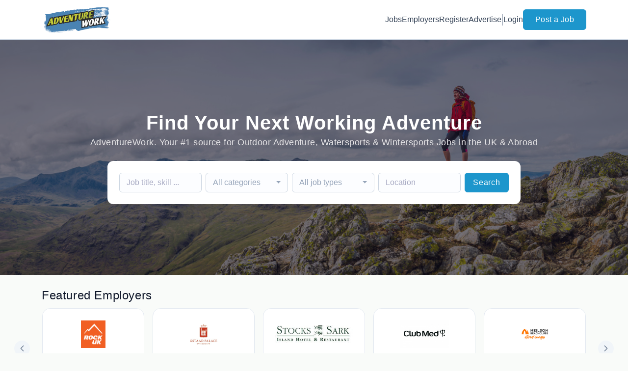

--- FILE ---
content_type: text/html; charset=utf-8
request_url: https://www.google.com/recaptcha/api2/anchor?ar=1&k=6Le7CdQoAAAAAKiYR9pPPytJ7deUomntdJvTs6FD&co=aHR0cHM6Ly93d3cuYWR2ZW50dXJld29yay5jbzo0NDM.&hl=en&v=N67nZn4AqZkNcbeMu4prBgzg&size=invisible&anchor-ms=20000&execute-ms=30000&cb=mwf61jcuyccb
body_size: 49455
content:
<!DOCTYPE HTML><html dir="ltr" lang="en"><head><meta http-equiv="Content-Type" content="text/html; charset=UTF-8">
<meta http-equiv="X-UA-Compatible" content="IE=edge">
<title>reCAPTCHA</title>
<style type="text/css">
/* cyrillic-ext */
@font-face {
  font-family: 'Roboto';
  font-style: normal;
  font-weight: 400;
  font-stretch: 100%;
  src: url(//fonts.gstatic.com/s/roboto/v48/KFO7CnqEu92Fr1ME7kSn66aGLdTylUAMa3GUBHMdazTgWw.woff2) format('woff2');
  unicode-range: U+0460-052F, U+1C80-1C8A, U+20B4, U+2DE0-2DFF, U+A640-A69F, U+FE2E-FE2F;
}
/* cyrillic */
@font-face {
  font-family: 'Roboto';
  font-style: normal;
  font-weight: 400;
  font-stretch: 100%;
  src: url(//fonts.gstatic.com/s/roboto/v48/KFO7CnqEu92Fr1ME7kSn66aGLdTylUAMa3iUBHMdazTgWw.woff2) format('woff2');
  unicode-range: U+0301, U+0400-045F, U+0490-0491, U+04B0-04B1, U+2116;
}
/* greek-ext */
@font-face {
  font-family: 'Roboto';
  font-style: normal;
  font-weight: 400;
  font-stretch: 100%;
  src: url(//fonts.gstatic.com/s/roboto/v48/KFO7CnqEu92Fr1ME7kSn66aGLdTylUAMa3CUBHMdazTgWw.woff2) format('woff2');
  unicode-range: U+1F00-1FFF;
}
/* greek */
@font-face {
  font-family: 'Roboto';
  font-style: normal;
  font-weight: 400;
  font-stretch: 100%;
  src: url(//fonts.gstatic.com/s/roboto/v48/KFO7CnqEu92Fr1ME7kSn66aGLdTylUAMa3-UBHMdazTgWw.woff2) format('woff2');
  unicode-range: U+0370-0377, U+037A-037F, U+0384-038A, U+038C, U+038E-03A1, U+03A3-03FF;
}
/* math */
@font-face {
  font-family: 'Roboto';
  font-style: normal;
  font-weight: 400;
  font-stretch: 100%;
  src: url(//fonts.gstatic.com/s/roboto/v48/KFO7CnqEu92Fr1ME7kSn66aGLdTylUAMawCUBHMdazTgWw.woff2) format('woff2');
  unicode-range: U+0302-0303, U+0305, U+0307-0308, U+0310, U+0312, U+0315, U+031A, U+0326-0327, U+032C, U+032F-0330, U+0332-0333, U+0338, U+033A, U+0346, U+034D, U+0391-03A1, U+03A3-03A9, U+03B1-03C9, U+03D1, U+03D5-03D6, U+03F0-03F1, U+03F4-03F5, U+2016-2017, U+2034-2038, U+203C, U+2040, U+2043, U+2047, U+2050, U+2057, U+205F, U+2070-2071, U+2074-208E, U+2090-209C, U+20D0-20DC, U+20E1, U+20E5-20EF, U+2100-2112, U+2114-2115, U+2117-2121, U+2123-214F, U+2190, U+2192, U+2194-21AE, U+21B0-21E5, U+21F1-21F2, U+21F4-2211, U+2213-2214, U+2216-22FF, U+2308-230B, U+2310, U+2319, U+231C-2321, U+2336-237A, U+237C, U+2395, U+239B-23B7, U+23D0, U+23DC-23E1, U+2474-2475, U+25AF, U+25B3, U+25B7, U+25BD, U+25C1, U+25CA, U+25CC, U+25FB, U+266D-266F, U+27C0-27FF, U+2900-2AFF, U+2B0E-2B11, U+2B30-2B4C, U+2BFE, U+3030, U+FF5B, U+FF5D, U+1D400-1D7FF, U+1EE00-1EEFF;
}
/* symbols */
@font-face {
  font-family: 'Roboto';
  font-style: normal;
  font-weight: 400;
  font-stretch: 100%;
  src: url(//fonts.gstatic.com/s/roboto/v48/KFO7CnqEu92Fr1ME7kSn66aGLdTylUAMaxKUBHMdazTgWw.woff2) format('woff2');
  unicode-range: U+0001-000C, U+000E-001F, U+007F-009F, U+20DD-20E0, U+20E2-20E4, U+2150-218F, U+2190, U+2192, U+2194-2199, U+21AF, U+21E6-21F0, U+21F3, U+2218-2219, U+2299, U+22C4-22C6, U+2300-243F, U+2440-244A, U+2460-24FF, U+25A0-27BF, U+2800-28FF, U+2921-2922, U+2981, U+29BF, U+29EB, U+2B00-2BFF, U+4DC0-4DFF, U+FFF9-FFFB, U+10140-1018E, U+10190-1019C, U+101A0, U+101D0-101FD, U+102E0-102FB, U+10E60-10E7E, U+1D2C0-1D2D3, U+1D2E0-1D37F, U+1F000-1F0FF, U+1F100-1F1AD, U+1F1E6-1F1FF, U+1F30D-1F30F, U+1F315, U+1F31C, U+1F31E, U+1F320-1F32C, U+1F336, U+1F378, U+1F37D, U+1F382, U+1F393-1F39F, U+1F3A7-1F3A8, U+1F3AC-1F3AF, U+1F3C2, U+1F3C4-1F3C6, U+1F3CA-1F3CE, U+1F3D4-1F3E0, U+1F3ED, U+1F3F1-1F3F3, U+1F3F5-1F3F7, U+1F408, U+1F415, U+1F41F, U+1F426, U+1F43F, U+1F441-1F442, U+1F444, U+1F446-1F449, U+1F44C-1F44E, U+1F453, U+1F46A, U+1F47D, U+1F4A3, U+1F4B0, U+1F4B3, U+1F4B9, U+1F4BB, U+1F4BF, U+1F4C8-1F4CB, U+1F4D6, U+1F4DA, U+1F4DF, U+1F4E3-1F4E6, U+1F4EA-1F4ED, U+1F4F7, U+1F4F9-1F4FB, U+1F4FD-1F4FE, U+1F503, U+1F507-1F50B, U+1F50D, U+1F512-1F513, U+1F53E-1F54A, U+1F54F-1F5FA, U+1F610, U+1F650-1F67F, U+1F687, U+1F68D, U+1F691, U+1F694, U+1F698, U+1F6AD, U+1F6B2, U+1F6B9-1F6BA, U+1F6BC, U+1F6C6-1F6CF, U+1F6D3-1F6D7, U+1F6E0-1F6EA, U+1F6F0-1F6F3, U+1F6F7-1F6FC, U+1F700-1F7FF, U+1F800-1F80B, U+1F810-1F847, U+1F850-1F859, U+1F860-1F887, U+1F890-1F8AD, U+1F8B0-1F8BB, U+1F8C0-1F8C1, U+1F900-1F90B, U+1F93B, U+1F946, U+1F984, U+1F996, U+1F9E9, U+1FA00-1FA6F, U+1FA70-1FA7C, U+1FA80-1FA89, U+1FA8F-1FAC6, U+1FACE-1FADC, U+1FADF-1FAE9, U+1FAF0-1FAF8, U+1FB00-1FBFF;
}
/* vietnamese */
@font-face {
  font-family: 'Roboto';
  font-style: normal;
  font-weight: 400;
  font-stretch: 100%;
  src: url(//fonts.gstatic.com/s/roboto/v48/KFO7CnqEu92Fr1ME7kSn66aGLdTylUAMa3OUBHMdazTgWw.woff2) format('woff2');
  unicode-range: U+0102-0103, U+0110-0111, U+0128-0129, U+0168-0169, U+01A0-01A1, U+01AF-01B0, U+0300-0301, U+0303-0304, U+0308-0309, U+0323, U+0329, U+1EA0-1EF9, U+20AB;
}
/* latin-ext */
@font-face {
  font-family: 'Roboto';
  font-style: normal;
  font-weight: 400;
  font-stretch: 100%;
  src: url(//fonts.gstatic.com/s/roboto/v48/KFO7CnqEu92Fr1ME7kSn66aGLdTylUAMa3KUBHMdazTgWw.woff2) format('woff2');
  unicode-range: U+0100-02BA, U+02BD-02C5, U+02C7-02CC, U+02CE-02D7, U+02DD-02FF, U+0304, U+0308, U+0329, U+1D00-1DBF, U+1E00-1E9F, U+1EF2-1EFF, U+2020, U+20A0-20AB, U+20AD-20C0, U+2113, U+2C60-2C7F, U+A720-A7FF;
}
/* latin */
@font-face {
  font-family: 'Roboto';
  font-style: normal;
  font-weight: 400;
  font-stretch: 100%;
  src: url(//fonts.gstatic.com/s/roboto/v48/KFO7CnqEu92Fr1ME7kSn66aGLdTylUAMa3yUBHMdazQ.woff2) format('woff2');
  unicode-range: U+0000-00FF, U+0131, U+0152-0153, U+02BB-02BC, U+02C6, U+02DA, U+02DC, U+0304, U+0308, U+0329, U+2000-206F, U+20AC, U+2122, U+2191, U+2193, U+2212, U+2215, U+FEFF, U+FFFD;
}
/* cyrillic-ext */
@font-face {
  font-family: 'Roboto';
  font-style: normal;
  font-weight: 500;
  font-stretch: 100%;
  src: url(//fonts.gstatic.com/s/roboto/v48/KFO7CnqEu92Fr1ME7kSn66aGLdTylUAMa3GUBHMdazTgWw.woff2) format('woff2');
  unicode-range: U+0460-052F, U+1C80-1C8A, U+20B4, U+2DE0-2DFF, U+A640-A69F, U+FE2E-FE2F;
}
/* cyrillic */
@font-face {
  font-family: 'Roboto';
  font-style: normal;
  font-weight: 500;
  font-stretch: 100%;
  src: url(//fonts.gstatic.com/s/roboto/v48/KFO7CnqEu92Fr1ME7kSn66aGLdTylUAMa3iUBHMdazTgWw.woff2) format('woff2');
  unicode-range: U+0301, U+0400-045F, U+0490-0491, U+04B0-04B1, U+2116;
}
/* greek-ext */
@font-face {
  font-family: 'Roboto';
  font-style: normal;
  font-weight: 500;
  font-stretch: 100%;
  src: url(//fonts.gstatic.com/s/roboto/v48/KFO7CnqEu92Fr1ME7kSn66aGLdTylUAMa3CUBHMdazTgWw.woff2) format('woff2');
  unicode-range: U+1F00-1FFF;
}
/* greek */
@font-face {
  font-family: 'Roboto';
  font-style: normal;
  font-weight: 500;
  font-stretch: 100%;
  src: url(//fonts.gstatic.com/s/roboto/v48/KFO7CnqEu92Fr1ME7kSn66aGLdTylUAMa3-UBHMdazTgWw.woff2) format('woff2');
  unicode-range: U+0370-0377, U+037A-037F, U+0384-038A, U+038C, U+038E-03A1, U+03A3-03FF;
}
/* math */
@font-face {
  font-family: 'Roboto';
  font-style: normal;
  font-weight: 500;
  font-stretch: 100%;
  src: url(//fonts.gstatic.com/s/roboto/v48/KFO7CnqEu92Fr1ME7kSn66aGLdTylUAMawCUBHMdazTgWw.woff2) format('woff2');
  unicode-range: U+0302-0303, U+0305, U+0307-0308, U+0310, U+0312, U+0315, U+031A, U+0326-0327, U+032C, U+032F-0330, U+0332-0333, U+0338, U+033A, U+0346, U+034D, U+0391-03A1, U+03A3-03A9, U+03B1-03C9, U+03D1, U+03D5-03D6, U+03F0-03F1, U+03F4-03F5, U+2016-2017, U+2034-2038, U+203C, U+2040, U+2043, U+2047, U+2050, U+2057, U+205F, U+2070-2071, U+2074-208E, U+2090-209C, U+20D0-20DC, U+20E1, U+20E5-20EF, U+2100-2112, U+2114-2115, U+2117-2121, U+2123-214F, U+2190, U+2192, U+2194-21AE, U+21B0-21E5, U+21F1-21F2, U+21F4-2211, U+2213-2214, U+2216-22FF, U+2308-230B, U+2310, U+2319, U+231C-2321, U+2336-237A, U+237C, U+2395, U+239B-23B7, U+23D0, U+23DC-23E1, U+2474-2475, U+25AF, U+25B3, U+25B7, U+25BD, U+25C1, U+25CA, U+25CC, U+25FB, U+266D-266F, U+27C0-27FF, U+2900-2AFF, U+2B0E-2B11, U+2B30-2B4C, U+2BFE, U+3030, U+FF5B, U+FF5D, U+1D400-1D7FF, U+1EE00-1EEFF;
}
/* symbols */
@font-face {
  font-family: 'Roboto';
  font-style: normal;
  font-weight: 500;
  font-stretch: 100%;
  src: url(//fonts.gstatic.com/s/roboto/v48/KFO7CnqEu92Fr1ME7kSn66aGLdTylUAMaxKUBHMdazTgWw.woff2) format('woff2');
  unicode-range: U+0001-000C, U+000E-001F, U+007F-009F, U+20DD-20E0, U+20E2-20E4, U+2150-218F, U+2190, U+2192, U+2194-2199, U+21AF, U+21E6-21F0, U+21F3, U+2218-2219, U+2299, U+22C4-22C6, U+2300-243F, U+2440-244A, U+2460-24FF, U+25A0-27BF, U+2800-28FF, U+2921-2922, U+2981, U+29BF, U+29EB, U+2B00-2BFF, U+4DC0-4DFF, U+FFF9-FFFB, U+10140-1018E, U+10190-1019C, U+101A0, U+101D0-101FD, U+102E0-102FB, U+10E60-10E7E, U+1D2C0-1D2D3, U+1D2E0-1D37F, U+1F000-1F0FF, U+1F100-1F1AD, U+1F1E6-1F1FF, U+1F30D-1F30F, U+1F315, U+1F31C, U+1F31E, U+1F320-1F32C, U+1F336, U+1F378, U+1F37D, U+1F382, U+1F393-1F39F, U+1F3A7-1F3A8, U+1F3AC-1F3AF, U+1F3C2, U+1F3C4-1F3C6, U+1F3CA-1F3CE, U+1F3D4-1F3E0, U+1F3ED, U+1F3F1-1F3F3, U+1F3F5-1F3F7, U+1F408, U+1F415, U+1F41F, U+1F426, U+1F43F, U+1F441-1F442, U+1F444, U+1F446-1F449, U+1F44C-1F44E, U+1F453, U+1F46A, U+1F47D, U+1F4A3, U+1F4B0, U+1F4B3, U+1F4B9, U+1F4BB, U+1F4BF, U+1F4C8-1F4CB, U+1F4D6, U+1F4DA, U+1F4DF, U+1F4E3-1F4E6, U+1F4EA-1F4ED, U+1F4F7, U+1F4F9-1F4FB, U+1F4FD-1F4FE, U+1F503, U+1F507-1F50B, U+1F50D, U+1F512-1F513, U+1F53E-1F54A, U+1F54F-1F5FA, U+1F610, U+1F650-1F67F, U+1F687, U+1F68D, U+1F691, U+1F694, U+1F698, U+1F6AD, U+1F6B2, U+1F6B9-1F6BA, U+1F6BC, U+1F6C6-1F6CF, U+1F6D3-1F6D7, U+1F6E0-1F6EA, U+1F6F0-1F6F3, U+1F6F7-1F6FC, U+1F700-1F7FF, U+1F800-1F80B, U+1F810-1F847, U+1F850-1F859, U+1F860-1F887, U+1F890-1F8AD, U+1F8B0-1F8BB, U+1F8C0-1F8C1, U+1F900-1F90B, U+1F93B, U+1F946, U+1F984, U+1F996, U+1F9E9, U+1FA00-1FA6F, U+1FA70-1FA7C, U+1FA80-1FA89, U+1FA8F-1FAC6, U+1FACE-1FADC, U+1FADF-1FAE9, U+1FAF0-1FAF8, U+1FB00-1FBFF;
}
/* vietnamese */
@font-face {
  font-family: 'Roboto';
  font-style: normal;
  font-weight: 500;
  font-stretch: 100%;
  src: url(//fonts.gstatic.com/s/roboto/v48/KFO7CnqEu92Fr1ME7kSn66aGLdTylUAMa3OUBHMdazTgWw.woff2) format('woff2');
  unicode-range: U+0102-0103, U+0110-0111, U+0128-0129, U+0168-0169, U+01A0-01A1, U+01AF-01B0, U+0300-0301, U+0303-0304, U+0308-0309, U+0323, U+0329, U+1EA0-1EF9, U+20AB;
}
/* latin-ext */
@font-face {
  font-family: 'Roboto';
  font-style: normal;
  font-weight: 500;
  font-stretch: 100%;
  src: url(//fonts.gstatic.com/s/roboto/v48/KFO7CnqEu92Fr1ME7kSn66aGLdTylUAMa3KUBHMdazTgWw.woff2) format('woff2');
  unicode-range: U+0100-02BA, U+02BD-02C5, U+02C7-02CC, U+02CE-02D7, U+02DD-02FF, U+0304, U+0308, U+0329, U+1D00-1DBF, U+1E00-1E9F, U+1EF2-1EFF, U+2020, U+20A0-20AB, U+20AD-20C0, U+2113, U+2C60-2C7F, U+A720-A7FF;
}
/* latin */
@font-face {
  font-family: 'Roboto';
  font-style: normal;
  font-weight: 500;
  font-stretch: 100%;
  src: url(//fonts.gstatic.com/s/roboto/v48/KFO7CnqEu92Fr1ME7kSn66aGLdTylUAMa3yUBHMdazQ.woff2) format('woff2');
  unicode-range: U+0000-00FF, U+0131, U+0152-0153, U+02BB-02BC, U+02C6, U+02DA, U+02DC, U+0304, U+0308, U+0329, U+2000-206F, U+20AC, U+2122, U+2191, U+2193, U+2212, U+2215, U+FEFF, U+FFFD;
}
/* cyrillic-ext */
@font-face {
  font-family: 'Roboto';
  font-style: normal;
  font-weight: 900;
  font-stretch: 100%;
  src: url(//fonts.gstatic.com/s/roboto/v48/KFO7CnqEu92Fr1ME7kSn66aGLdTylUAMa3GUBHMdazTgWw.woff2) format('woff2');
  unicode-range: U+0460-052F, U+1C80-1C8A, U+20B4, U+2DE0-2DFF, U+A640-A69F, U+FE2E-FE2F;
}
/* cyrillic */
@font-face {
  font-family: 'Roboto';
  font-style: normal;
  font-weight: 900;
  font-stretch: 100%;
  src: url(//fonts.gstatic.com/s/roboto/v48/KFO7CnqEu92Fr1ME7kSn66aGLdTylUAMa3iUBHMdazTgWw.woff2) format('woff2');
  unicode-range: U+0301, U+0400-045F, U+0490-0491, U+04B0-04B1, U+2116;
}
/* greek-ext */
@font-face {
  font-family: 'Roboto';
  font-style: normal;
  font-weight: 900;
  font-stretch: 100%;
  src: url(//fonts.gstatic.com/s/roboto/v48/KFO7CnqEu92Fr1ME7kSn66aGLdTylUAMa3CUBHMdazTgWw.woff2) format('woff2');
  unicode-range: U+1F00-1FFF;
}
/* greek */
@font-face {
  font-family: 'Roboto';
  font-style: normal;
  font-weight: 900;
  font-stretch: 100%;
  src: url(//fonts.gstatic.com/s/roboto/v48/KFO7CnqEu92Fr1ME7kSn66aGLdTylUAMa3-UBHMdazTgWw.woff2) format('woff2');
  unicode-range: U+0370-0377, U+037A-037F, U+0384-038A, U+038C, U+038E-03A1, U+03A3-03FF;
}
/* math */
@font-face {
  font-family: 'Roboto';
  font-style: normal;
  font-weight: 900;
  font-stretch: 100%;
  src: url(//fonts.gstatic.com/s/roboto/v48/KFO7CnqEu92Fr1ME7kSn66aGLdTylUAMawCUBHMdazTgWw.woff2) format('woff2');
  unicode-range: U+0302-0303, U+0305, U+0307-0308, U+0310, U+0312, U+0315, U+031A, U+0326-0327, U+032C, U+032F-0330, U+0332-0333, U+0338, U+033A, U+0346, U+034D, U+0391-03A1, U+03A3-03A9, U+03B1-03C9, U+03D1, U+03D5-03D6, U+03F0-03F1, U+03F4-03F5, U+2016-2017, U+2034-2038, U+203C, U+2040, U+2043, U+2047, U+2050, U+2057, U+205F, U+2070-2071, U+2074-208E, U+2090-209C, U+20D0-20DC, U+20E1, U+20E5-20EF, U+2100-2112, U+2114-2115, U+2117-2121, U+2123-214F, U+2190, U+2192, U+2194-21AE, U+21B0-21E5, U+21F1-21F2, U+21F4-2211, U+2213-2214, U+2216-22FF, U+2308-230B, U+2310, U+2319, U+231C-2321, U+2336-237A, U+237C, U+2395, U+239B-23B7, U+23D0, U+23DC-23E1, U+2474-2475, U+25AF, U+25B3, U+25B7, U+25BD, U+25C1, U+25CA, U+25CC, U+25FB, U+266D-266F, U+27C0-27FF, U+2900-2AFF, U+2B0E-2B11, U+2B30-2B4C, U+2BFE, U+3030, U+FF5B, U+FF5D, U+1D400-1D7FF, U+1EE00-1EEFF;
}
/* symbols */
@font-face {
  font-family: 'Roboto';
  font-style: normal;
  font-weight: 900;
  font-stretch: 100%;
  src: url(//fonts.gstatic.com/s/roboto/v48/KFO7CnqEu92Fr1ME7kSn66aGLdTylUAMaxKUBHMdazTgWw.woff2) format('woff2');
  unicode-range: U+0001-000C, U+000E-001F, U+007F-009F, U+20DD-20E0, U+20E2-20E4, U+2150-218F, U+2190, U+2192, U+2194-2199, U+21AF, U+21E6-21F0, U+21F3, U+2218-2219, U+2299, U+22C4-22C6, U+2300-243F, U+2440-244A, U+2460-24FF, U+25A0-27BF, U+2800-28FF, U+2921-2922, U+2981, U+29BF, U+29EB, U+2B00-2BFF, U+4DC0-4DFF, U+FFF9-FFFB, U+10140-1018E, U+10190-1019C, U+101A0, U+101D0-101FD, U+102E0-102FB, U+10E60-10E7E, U+1D2C0-1D2D3, U+1D2E0-1D37F, U+1F000-1F0FF, U+1F100-1F1AD, U+1F1E6-1F1FF, U+1F30D-1F30F, U+1F315, U+1F31C, U+1F31E, U+1F320-1F32C, U+1F336, U+1F378, U+1F37D, U+1F382, U+1F393-1F39F, U+1F3A7-1F3A8, U+1F3AC-1F3AF, U+1F3C2, U+1F3C4-1F3C6, U+1F3CA-1F3CE, U+1F3D4-1F3E0, U+1F3ED, U+1F3F1-1F3F3, U+1F3F5-1F3F7, U+1F408, U+1F415, U+1F41F, U+1F426, U+1F43F, U+1F441-1F442, U+1F444, U+1F446-1F449, U+1F44C-1F44E, U+1F453, U+1F46A, U+1F47D, U+1F4A3, U+1F4B0, U+1F4B3, U+1F4B9, U+1F4BB, U+1F4BF, U+1F4C8-1F4CB, U+1F4D6, U+1F4DA, U+1F4DF, U+1F4E3-1F4E6, U+1F4EA-1F4ED, U+1F4F7, U+1F4F9-1F4FB, U+1F4FD-1F4FE, U+1F503, U+1F507-1F50B, U+1F50D, U+1F512-1F513, U+1F53E-1F54A, U+1F54F-1F5FA, U+1F610, U+1F650-1F67F, U+1F687, U+1F68D, U+1F691, U+1F694, U+1F698, U+1F6AD, U+1F6B2, U+1F6B9-1F6BA, U+1F6BC, U+1F6C6-1F6CF, U+1F6D3-1F6D7, U+1F6E0-1F6EA, U+1F6F0-1F6F3, U+1F6F7-1F6FC, U+1F700-1F7FF, U+1F800-1F80B, U+1F810-1F847, U+1F850-1F859, U+1F860-1F887, U+1F890-1F8AD, U+1F8B0-1F8BB, U+1F8C0-1F8C1, U+1F900-1F90B, U+1F93B, U+1F946, U+1F984, U+1F996, U+1F9E9, U+1FA00-1FA6F, U+1FA70-1FA7C, U+1FA80-1FA89, U+1FA8F-1FAC6, U+1FACE-1FADC, U+1FADF-1FAE9, U+1FAF0-1FAF8, U+1FB00-1FBFF;
}
/* vietnamese */
@font-face {
  font-family: 'Roboto';
  font-style: normal;
  font-weight: 900;
  font-stretch: 100%;
  src: url(//fonts.gstatic.com/s/roboto/v48/KFO7CnqEu92Fr1ME7kSn66aGLdTylUAMa3OUBHMdazTgWw.woff2) format('woff2');
  unicode-range: U+0102-0103, U+0110-0111, U+0128-0129, U+0168-0169, U+01A0-01A1, U+01AF-01B0, U+0300-0301, U+0303-0304, U+0308-0309, U+0323, U+0329, U+1EA0-1EF9, U+20AB;
}
/* latin-ext */
@font-face {
  font-family: 'Roboto';
  font-style: normal;
  font-weight: 900;
  font-stretch: 100%;
  src: url(//fonts.gstatic.com/s/roboto/v48/KFO7CnqEu92Fr1ME7kSn66aGLdTylUAMa3KUBHMdazTgWw.woff2) format('woff2');
  unicode-range: U+0100-02BA, U+02BD-02C5, U+02C7-02CC, U+02CE-02D7, U+02DD-02FF, U+0304, U+0308, U+0329, U+1D00-1DBF, U+1E00-1E9F, U+1EF2-1EFF, U+2020, U+20A0-20AB, U+20AD-20C0, U+2113, U+2C60-2C7F, U+A720-A7FF;
}
/* latin */
@font-face {
  font-family: 'Roboto';
  font-style: normal;
  font-weight: 900;
  font-stretch: 100%;
  src: url(//fonts.gstatic.com/s/roboto/v48/KFO7CnqEu92Fr1ME7kSn66aGLdTylUAMa3yUBHMdazQ.woff2) format('woff2');
  unicode-range: U+0000-00FF, U+0131, U+0152-0153, U+02BB-02BC, U+02C6, U+02DA, U+02DC, U+0304, U+0308, U+0329, U+2000-206F, U+20AC, U+2122, U+2191, U+2193, U+2212, U+2215, U+FEFF, U+FFFD;
}

</style>
<link rel="stylesheet" type="text/css" href="https://www.gstatic.com/recaptcha/releases/N67nZn4AqZkNcbeMu4prBgzg/styles__ltr.css">
<script nonce="x2pl2RC2k-UDIaCuiLD8Nw" type="text/javascript">window['__recaptcha_api'] = 'https://www.google.com/recaptcha/api2/';</script>
<script type="text/javascript" src="https://www.gstatic.com/recaptcha/releases/N67nZn4AqZkNcbeMu4prBgzg/recaptcha__en.js" nonce="x2pl2RC2k-UDIaCuiLD8Nw">
      
    </script></head>
<body><div id="rc-anchor-alert" class="rc-anchor-alert"></div>
<input type="hidden" id="recaptcha-token" value="[base64]">
<script type="text/javascript" nonce="x2pl2RC2k-UDIaCuiLD8Nw">
      recaptcha.anchor.Main.init("[\x22ainput\x22,[\x22bgdata\x22,\x22\x22,\[base64]/[base64]/MjU1Ong/[base64]/[base64]/[base64]/[base64]/[base64]/[base64]/[base64]/[base64]/[base64]/[base64]/[base64]/[base64]/[base64]/[base64]/[base64]\\u003d\x22,\[base64]\x22,\[base64]/wpfCkB7DmjwdeMKxQ09IciUQDcK6ZUddLsOFIMOjcFzDj8O1aWHDmMKCwoRNdW/Ch8K8wrjDpU/Dt23Dg0xOw7fChcKqMsOKfMKIYU3DjsORfsOHwqvCpgrCqQBUwqLCvsKaw5XChWPDowfDhsOQJcKcBUJ8N8KPw4XDosKOwoU5w6XDscOidsOlw4pwwow6Wz/DhcKnw7whXyV9woJSCCLCqy7CgRfChBlvw6oNXsKMwpnDohpAwrF0OV3DhTrCl8KHJ1Fzw4Q3VMKhwowORMKRw78SB13CnUrDvBB3wqfDqMKow6Eiw4d9GD/DrMOTw7rDiRM4wq/CkD/DkcOXIGdSw79PMsOAw5RzFMOCVcKBRsKvworCucK5wr0yLsKQw7sUIwXCmy8dJHvDhi1Va8KMHsOyNhE1w4hXwrbDlMOBS8OTw6jDjcOEacO/[base64]/DjMKrwqRdIHzDg35cw41Uw4LDgmEBw6ICQVVOV2nClyAyL8KTJMKcw5JqQ8Ovw7/[base64]/DiMOcwrkIw4YhecKGCWTCq8KOOsOVwo3DpzUewp/DrsKvHykSVsO/JGgsTsOda2DDmcKNw5XDjE9QOx86w5rCjsOKw6Bwwr3Dj37CsSZSw7fDuSJmwo0lcxMqaG/Co8KQw5vChMKYw4cbRwfCuCN9wrlNAMKnRcKBwpzCqBoFSjLCv3HDtycJw4Uzw6PCshxORFNpZMKhw7x6w6JAwrcYw6DDtRXCmAjDgsKHwrnDng8JUMK/wqnDjBl+ZMOOw7vDrsKqw6vDt3/ClWViesOdFMKROcKDw7HDgMKBEjROwpbCp8ONW14KGcKRFhvDunsiw54CQWlDXsOUQl3DplLCl8ONJsO+RFfCjVEtLcKESsK4w6TChkZHVMOkwqfChsKnw5TDuz13w5JZHMOJwowRHkjDlSt/IT1bw4oEwqEaZMOcJGV5dMKcS2bDpHoeYsO+w5Mkw4TCgcOTYMK0wr/DusKiwp0QNxvDp8KUwoXCpWHCkCshwqgMw4FUw5bDpVjCjsOBPsKbw6IvJMKvZMK3w7J6I8Okw4Ztw4vDuMK/[base64]/CvC7Dj8OhDDE4w4/[base64]/[base64]/XTXDo2vCnnJsw4IDf8KvQcOhw5LCs8KULWDDlsOjwrXDpsKSw5dUw79zUcK5wr/CssKmw6zDnWHCksKFCCJ7Y2LDtMObwpAaWzQuwq/[base64]/w5x0L8K9w6jDiMKHw75uOCDCoMKxXS8RWS/DnMOpw63CpMKZaHMBQMOgGsONwrAhwo0zb1fDlcOBwoMGwqjCrW/DlUnDk8KHEcKASwViGMKFwr4mwqnDuDjCiMOYbsOwBErDssO4JcKKwo4nUhU9Al5xQcONeSPCnMOiQ8OMw4rDm8OBPMOcw7ZEwonDnsK8w5Zqw5IpYMO+Kg0mw6ROT8Olw7Rrwr4UwrrDo8KswpXCiAbChcO/[base64]/NsKUQcOOJ8OacsOAw4wPBUh3JgzCu8ObTg/[base64]/DkcKowq7CrUXDuyBxw4TCucK2DMOdwrfCkMOTw5BYwqx1KMOaO8KTPMOSwp3CusKtw73DpHHCpjPDkcOMT8K8w6nCu8KLSMOCwoclQA/CoBvDnXBMwrfCpzN/wpXDpMOQcMOTZMOvNSTDjWHCtcOgGsOmwr5/w47Dt8KSwonDqwwHFMOTBXHCgHTCskXChHfDgSwMwoEmM8K+w7zDh8KewqRpIm/ChUkWH1TClsO4W8K0JT56w5NRbsOBdMOOwrTCtcO3C1DDs8KgwojDgQ9hwrrCucOTE8OHcMOBHiPCj8O5RsO1SiAPw487wqzCuMObIcOhCcOYw4XChwfCgRUqwqTDngTDnyNgw5DCiCYKwrx6UWE7w54tw7hbKl/DnBvCmsKew6rCnEfDpcKjccOFCE5JPMKsPcKawpbDoXvDgcOwYsK3FzDCosOmw57DtsKGHxXCl8OneMKzwoRDwq/Dh8OywrjCp8OiRCXDmWrCtsKLw7Q9wqDCmMK0Fh4gIlAZwpvCjU9aKQjCinVwwpbCq8KQw6gALcO1w61Fwph/wpwdUSbCs8K4wpNrdMKIw5EvaMKbwppHwq/Cjj5MK8KcwoHCosODw4NEwpvCsBrCimIOFDIiX0XDg8KAw49EAG4/w7fDnMK2w4PCvGnCqcORXWEdw6fDmm0BMMK1wovDl8OuWcOaJ8OvwqjDuE9fM2vDpQvDrsOewp7DkAbCicO1ZGbDj8KQw7V5BCjDjDTCtA/[base64]/FXHDqUvCocKJbcKQRMOXYsKywqnClAzDknDCvsKMwrpUw6p/[base64]/wqzDlMKhcWzClx8aR8OjQXDDhcKlVMO1wocnGFTDu8K7Vk3Ct8KKNFonW8OHFsOGMMK3w4/CusOtw41oOsOgD8OLw5olD0nDm8KuWnDCmD5Awpcww454S1/[base64]/CpzpEFncowoMcZkvDnXBCw7LCicKjwp8Kwp7Dl8OAwrTCqcKdF3fDm0LCsDrDrMKHw5RCUMKaeMK5woMjIh/[base64]/CoTo9VDjDqcOKwoA1wqZ6NcK0w7HCicKdwrDDh8OYwrDCu8KFBsOcw5HCsXnCrMKvwp82fMKOB1hswq7CtsO2w5vCmCTDrmBdw7fDugwTw6AewrnCrsO4NVLChcO7w50JwqnDnmtaRgjDizDDrMKXw7/DuMKjPMKNwqddHsO8wrHCicO2ekjClXXCv3wIwrjDnQLDp8KYBDUfAk7CjsOAZMKMfRrCvj7CqMOzwrMtwqfCiy/DlGhvw43DqmnCs2nDpsKQY8KrwpfChgQNCG3DoDY9XsOUWsKOCEEOHzrDt3dGM0HCqyl9wqdWwrXDtMOsYcOFw4PCncKCwpnDoWFeIsO1QE/Ds10Yw5TCgcOjQCcEe8KiwqM9w6obNyHDmMKTdMKjTEbCr2nDlsKgw7JxGXchUHFLw4FZw7srwrnDv8OYw7DCmC3DrF1bScOdw44KEkXCmcOswrEULBpEwrkuS8KgcVXCvgQtw7/DvQ7CvkwNdHMLHz3Dsik2wpPDs8OLeDpWA8Kzwppkb8K+w4/Dt0A8F2xBdcODccKKwozDgMOIw5Qkw57DqjPDi8Kkwr8Iw5VBw4wCcm/Dt1h2w4bCqzPDuMKJTMKjwo44wpDCgMKCZsOjacKFwoFiJFDCsgF1KsKfeMOiNcKvwpgRJEbCvcO9ccKYwoTDv8O1wrhwADF4wprCscKjDMKywpANPwXDplnCg8KCVsOvBmE5w57DpMKqw7glRcOFw4NzEsOuw5FjAsKiwpZfc8OCfnA/w65Mwp7DgMORwrLCnsK+CsOCwovCqQx+w6PDkSnCv8KqccOsNMOtwolGE8KEWsOXw6gQc8Kzw47Ds8KGGEwaw5IjFMO2wp8aw4tEwqLCjBbDgGPDusKZwoHCucOUwrbCphLDicOKwqzCi8K0cMOAfTUnLEQ0FlDDgAc/wrrCjSHCv8KWJVJQdsOdDVfDvwnDin7CscKAa8KMTzLCscOsISHDncO/[base64]/DnBZkHVYNw7vDpcKfcg3CqMKGwqDDrzDDoifDrVXCkmE8w5jCncOJw5HDjzc8MkFpwqJ3YMKTwpgMw63DuDbCkyjDoFBMcS/CosKow5HDv8OvTTXDmX3Dh1bDpi3Co8OsY8KnLMORw5FXLcKgw559N8KRwrM3L8OPw7NxWFJ8K0bCvcO/FTzCuyTDqXHDkgvCo0xvEMKiXCYrwp/Dj8Kgw4dBwrdyGsKnASDDuC7CksKlw7d2ZkbDksOZw65lYsODwrrDlcK5aMOrwojCvAYrwrbDikU5DMKvwpLDncO+LMKJFMO/[base64]/[base64]/[base64]/[base64]/DiX7ClMKQwq1Rw4kFe8OYAzU9wp7DrjvCm1/[base64]/DrMOHwpsOa8KGw6XDm0DDsgc4wp5wwqh7c8KmWcKiACHDpHZZbsOywrfDlsKAw6PDpMOaw57DgTHCjF/CgMKiwqzCvsK6w6zDmwrCgsKdCcKrOGLCk8OWwrbDssOLw5vCksOdw6MBScOPwodDXlUgwroqw7tdUcKkwpDDv0bDn8Knw4DCisOVCm9bwo4Ywo/Cg8KtwqNuTcK+E3zDksObwr/CjMOvwofClT/[base64]/Dry/Dmj7DjTlbw4fDiD4WGcOMDWHDlSXDj8KEwoUIUQ16w7M9HcOLbMK/D0oxFSjDhifCucKHBMOCH8OWXVDCuMK2fsKASU7CiA3Dg8KXKMO3wozDryJWaRszwq/DrcKPw6DDk8Oiw5XCt8KDZwVUw6rDr37DlsO0wrsvUXfCg8OiZhhPwrfDlMKCw4AVw5/CrwIlw4gHwrpqaAPDmQcCw7rDhcO5C8K5w4pAZwtmGwrDgcODEE/CicO7NX5mwpDCqFNzw43DtcOoVsOkw5/CqMOEY2YvLsOfwr8wesOQaV8+HMOMw6HClcO8w6vCssKEMMKdwpwjRsKXwrnCrz7DrcOVW3LDoigfwoBcwpXCrsOOw7l7X0PDkcOBAgJwLCFewr/DgQlHw5vCtsODfsOBDn5Zw4oWFcKVw6/CicKswpfCg8OgSXB1HnxDHSQrw7zDsQRKYsOXw4Mawp9aZ8KGDMKzZ8KCwqXDlsO5IsOfwrPDoMKew4IdwpQfw4BuFMKLZzJ0w7zDoMOowqjCg8OgwrvDo3/[base64]/[base64]/[base64]/Dh8OfUsOzM8OTAcK+wo4MEWJcC1TCixvCrU9SwpjDnkhgfMKswqXDosKEwqdFwoZCwr/DqcKXwprCm8OoMsKSw7HDl8OVwrMlTTXClcKLw4LCoMOfIlDDtsOaw4bCgsKSfgbDo0N/w7RNAsO/wonDnyoYw618S8K/d2YlH3FIw5LDsnoBNcOVUMKhLkEUc14WLcOsw7HDn8K0dcKqeidvDiLCkghOL27CtcOMw5LCv0bDqVfDjMO4woLCtB7CnBTCgcOdNcK5Y8Klw53Ct8K5YsKqUsKDw77CgQjDnF/[base64]/CkMKewqNUwphHDsOGw5nCrsKCGsO1CMKuwo7CpcKkw693w5bCkMODw796ZsKeS8OUB8Ojw7bCqm7CkcKMKg/DtH/Cs00dwqjCjsKvScObwpAmwooeJ1Y6wrwwJ8K4w5Q4FWsnwp8VwqXDr0LCjsOVNmoZw7/[base64]/w5HDvAXCr8Kgw7VswrbDtBHDlsOpecOOJsOOKVd/c2cNw482cE/[base64]/CszQXwoTCqcKOwqRswqp1CwfDgcKVwrMON14lIMKNwpvDk8KoJsOmAMKZwoc/csO/w6DDtcKiDCUqw6rChA0QaCl+w43Cp8OnKsKweSvCgnpcwqJxK1XCqsO8w5BQXj5fEsONwpUOYcKULcKew4JJw6BeeRvCqFNwwq7CgMKbF1gKw5Y6wp8wbcKZw5/DjXbCmMOQecK5wqHDsx4pcj/DjMK1w6nCt0rCiFo0w5MWM2/Cs8KcwrUSGsKtcMKxDgRVw6/DswdPw5xdISrDn8OeW0tRwrVXw7bCtsOZw4wzw6rCrcOFFMK5w4YOXD9yFxhaRcO1BsOEwps2wq4Cw4xuaMOHYi0xATgZw77DgjbDvMOrOQwDCloUw5rChRpqT3tiMkrDrFDCuQ0tS34NwrTDq1TCunZjKmVOeAUzPsK/w7JsZC/Ch8OzwrQTwoBTBMOhLMKFLzESKsOdwoRYwrNQw6PCrcOIYMKQF3zDgMOGK8K7wqfCtjtXw4HDgE3CvwTCsMOvw6vDsMKXwoA5w7YCNhY+woNlJwNnwonCo8OPdsK5w4bCncKDw4EKCcKoOx5lw4xrC8Kiw6MAw6tBQMKVw7dHw7o+woXCm8OIBhjCmB/CiMORwrzCuHd5CMO2w7XDrjQ/S2/Dh0c4w4IFEMOWw4lNcGHDrsOkcC83w6VYQsOMwpLDrcKzHcKWbMKMw6LDmMKCcApzwpo3TMKpdMO5woTDm2jCt8OMw4TClDQUVcO8CgrDvT0Xw75JLlp7wo7CiARuw4rCpsOdw64zb8K/wqTCnMOmG8OFw4XDjMOYwrfCswLCtGVqa0nDrMKHDEVww6HDjsKXwrRBwrjDmsORwqLDl0lMD3oQwr4KwqXCgwcEw7Uww5Uow63DjsOzf8K3c8OhwonDrsKZwofCgSJiw67CvcOAVxkibcKEOjLDmjnCkxXCgMKEDcKow7/Dp8KhS3PCpcO6w4cBBMONw5XDlHHCnMKRGDLDvlLClArDlG7DlsOAw69zw43CrzPClXciwqkcw5hwdsObRsOLwq1Cwq5fw6zCoUPDgjIOw6XDk3rCjGzDth06wrLDicKOw7IAXS/[base64]/KsKDwqxawqrCtsKUT8OiSgBzwqo+QMOVwq/[base64]/wqVTw68WKcKrKsODNFPDt8KjM1Y+eMKjw5cnw6/[base64]/Du8OMw6rCvsOGw41ow5FyX2vDu0fChBvDghHDvy3ClcORH8KWC8OIw4fCtX9rV0TCp8KJwptSw4cGdwPCrEEPHz4Qw4lpH0BDw64xwr/DlcObwqMFUsKIwqVYPX9fZ2fDtcKCLsKSXcOjRAVIwqBHC8KAQXpawqkXw5IUw6XDocOYwr8aYwDDgsKgw6nDkCV0TkwYTcKXJWvDkMKvwpt7VsKYe109GsOiFsOuwr8/[base64]/DrsOcwpfClsKPwpFIwr5hWVd3C3/CsAHCuyTDoHnCj8KjQMOTTcOeJlfDj8OXWTnCmX5lDwDDpsKUYMKrwpMRKg4RDMOAMMKsw7E/CcKUw7PDmhU2BAHDr0JzwpRPwpzCs1zCtSYVw4Eywp/Cl3TDrsK5QcK4w73CqhBUw6zDqW5eMsO/THFlw5FWw4JVwoMEwqI0csOVO8KMCcOQc8O8A8KAw6vDuBDDoFfCksOZw53DpsKPQmPDih4gw4nCjMOLwoTCjsKLCyBzwqVfwrjDi2QlKcOtw63CpDIXwrx8w6gES8OlwoPDjmEQUmlNM8KaCcO/wrdpHMOwBW7DqsKnZcOKFcOQw6oERMK7SMKVw6hxTDTCpS/Dsh1Gw68/BW7DoMOkScKGw5tqdMKwT8OlPVzCjcOncsKlw4XCgsKLGEllwrt3wpXCrGJCwrHCpEFIwp/CnsKhWX5rJSYFTMOzSGTCiT5CXQ9sJRHDuxDCn8OkN24+w6NKGsOAI8KXAsOQwo1qwo/Dv19DHjnCuhZTfjpGw59WbS7CmsOdLn/DrWJJwpECCC0Pw4XDsMONw4TClMOfw5Jww6bCpgVBwqvDnMKjwrDCjMOxHlJqIMOOGjnCocK3PsOaawbCiB1uw6LCscKMw73DicKXw4oufcOGfjDDqsOqw6oww6vDtzDDt8OgRcOPB8OvW8KSc258w7BkI8OpI2nDlMOqWTzCuD/DjTw2GMOVw5gWwrVrwq1uw5F8wrlkw7ZODnF7w5x/w4ESZ2DDq8OZFMKIRMKuB8KndsOGS2DDsAosw7JPIhLCh8OjdSBRY8OxUjbCksKJNsOuwqbCvcKjVhbClsK5BC/DnsO8w6bCv8K1wo0oZsODwrNpJFjCgTbDsBrClMOlG8KaGcOrR1NhwoXDnihjwq3CtXNVZsKWwpE5Olx3woDDuMOeXsK/FzVXalfDtsOrw7N5wpjCn03Ct0DDhTbDqU8tw77DpsO7wqpxG8OPwrzCnsK0w4BvW8K0wqrDvMKfbMOKOMOow7FnR3gdwrDDo37DuMOURcO3w6AFwox7PsO0LcOiwoYtwp8IZxLCuwY0wpLDjSRQw4FbYC3CmsOOw7zCql/DtTwvaMK9DjLDvsKdwoLCtsOgw57Ct2MOFcKMwq4RaAXCs8OGwrQXES1yw5/DisKHScO9w6d/Nw7DqMKUw7oiw6pHFcKxw6vDocOawpzDqcOOSEbDk2J0FVXDgWtSdDUcIsO9w6o8QcO0SMKAecKUw4YGUcKAwq4oLcKVcMKETwIiw5DCisOrbcO5YyQeXcOlQsO1woTCjSYKVwBjw4FEwqrDlsKTw6EcJsOaMMOYw6oPw77CnsKMwplhSMO2f8ObCVfCosKuw7o/w7BzBGFfesKxwowRw7AOwrknWcKhw4oowp5jG8O0IMOPw4Mjwr7CpFPCpsKQw5/DhMK9DQoTXMOfTBPCmcKawqFlwrnCpcOhNMKbwo7CqMOjwps6AMKlwpc/[base64]/DvcKFwqdSw7jCp8OMwrbCvcOjUwQqTSXDqcKXMcK3dAzDhgUzNnvCjytUw5jCr2vChcKVwoQHwodGXWh5IMKtw5gRXGt2wo/DuwMbw7fCnsOfeCAuwoElw7jDq8OmQsOjw6zDj3IJw5zDhcOiDGzDkcOow6vCumkDDn5Pw7QvJsKTUhvCmCfDg8KhNMKMJsOiwrzDkD7CvcOicsKLwqDDhcK/CsOzw4h2w5LCkiNnXsKXwrd1DiDCkV3Dr8K7w7fDhMKgw7w0wqXCgwU9YcOEwq4Kwq9rwqgrw73Cg8KTA8KywrfDkcK8b0Q+aS7DnVIUEcOXwqZSR00IIl3DgAbDo8OMw5ksNcK8w6sRZsK7w5fDjcKdaMKPwrZqw5trwrfCqxDCmSvDlcKpBMK9e8Kzwo/DuWNtVnk7woDCp8OdUsKOwokCM8KhYAjCgMKww6vCozLCn8KAw6PCj8OMMsOWWBxzYcKXFi8vw5RZw5nDk0txwqRTwrA/XAfCqcOyw6BLOcK0wr/[base64]/ahUUD8OEwqdBwpLDi2XCvMOUwqV5VcKpfsKjLcK9wqHDocOIUGUNw686w6tcwqvCklrDgcKOEMOrwrjDjg5aw7J7wq1yw45awqTDrAHDuF7CoChIw6LCgcKWwrfDrQ/[base64]/CvcKYLcKXwqAJw6bCh2jCi8Knw6rDtjrCs8Kmcg14w6XDmQsDcxR/QR9gXjwHw5LDrH1bOMOkZ8KREyZdS8K7w6HDoWcSeGLCoSxoZ30BJXjDuHjDqATCphfCoMKnJ8KWVMOxMcK2O8Ouak8VKT1WJcOkKn9HwqvCp8OqZsOZwpN+w7Myw7rDh8Orw50PwpPDu2DCscOwL8KKwqFROkglJCLCtB42BTbDuF/[base64]/CpsO/MAhUAsOof3XCmcO6wpg4w5tbwpZDwrjDuMOAJsKCw5bCiMOsw68BQjnDv8KDw7TDtsK3Xh9Xw7bDmcK/DlTCscOkwoTDkMO8w4HCt8OWw6lOw53Cl8KmfMOkR8O2RAPDm3HCs8KgTA3DhsOOwpHDi8OIEmszBGMcw59OwqZXw65Gwo1ZKFbCkWLDshnChCcHW8OWHggGwo0nwr/DlDbCtcOUwoF5dMKVZA7DujnCssK2W0zCg0vCqTljQMKCYl02XgjDlsOZw6Q4woYZbMOZw6DCsmbDgsObw6YuwpHCvGfDiwQzdEzCsVEJD8KGNsK7ecOLccOpGcOaSnjDmsKDP8O0woPCjMKyOcKdw7JtHVbCsknDigLCnsO7w51vAHfDhB/Dn1BdwpJ7w5Nuw499fmgUwpVrLsOIwpNnw7dXF3/CucO6w53DvcKlwqw8bSHDojI1RsO3H8O1wogLwrzCicKGBsOPw5LCtmHCpDXDv0DCvnnCs8KHGmHCnhJTACfCgcOhwoXCoMK9wo/DhsKAwoLDvAkaVj5Mw5LDgRlFYU8xC3A2WsObwozCigAKwqzDmjRpwp9Bb8KQHMOFw7XCu8OjUxTDocKgKgIbwo3Dt8OsXiVEw7h6csKqwrbDssOrwr8Vw7xTw7rCtMKkMsOrI3o4M8OpwrAQw7LDqcKmVsOPwo/DtUXDjcKITcKjbcOkw7Jyw7vDlDZmwpHDqcOxw47CiHnCj8O9TsKaCGpQBzBIYCNjwpZFR8KtfcOjw4rCqcKcw6XDuSjDhsKIIFLDu1LCmMOKwrR6NRpHwpNAw7wfw5jCt8Omwp3DvsKtZ8OgNVciwqkQwphdwqQ5w5LDr8KGaijCj8KdUHTCjjTCsiHDn8OHwo/CrcOASsOwdMOZw5gsAMOLPsKVw4IsZV3DolTDncObw7nDnEVYF8KJw51cY0QIZx8Iw7DCuXjChWYyEn3DqFDCp8KCw5HDnMODw5zCt2A1woXDiUfDlsOnw5/DhXBhw7VaBsOUw4jDjWUTwpvDtsKmw5Fzwr/DgibDqmvDmkTCtsOmwp/[base64]/DoU0BE8KhbXfClcKfXhEce8O/w6TDgcOddW1awoPDhzvDmsKBwofCrcOjw5czwoLCvAQ5wqtMwq5Ww68FKDbCn8KTwogKwp9ERBwcw5FHB8O3w5HCjjhUO8KQTsK3OsOlwrzDh8OSXMKlCcKKw5HCjQ/DmXPCnTHCnMKUwqLCo8K7E1fDkgF4f8OtwrfCjnd5WgdmR0NSJcOUwoxPMjA4AlJAw6Mww6ohwp5bN8Kuw40bCcOCwo8owpHDrsOmA2shZR/CgAF2w6DCvsKuAmIQwopFNcOkw6jCnljDlAEIw4k8TMO6GMKDBRTDuTnDusOIwpHDh8K5fB0GdEFBwog4w6o4wq/DisOfI1LCi8Kbw6trF2J8w7Juw4XCncOYw6AIRMK2wojDu2PDljJUe8OswqR9XMKoZFHCncKPwr5rw7rCmMKzRkPDhMOlwoAUwpgJw6DCnSUET8KeVxcwQ1vCksKOdzhkwrTCkcOZHsOywoTCiW8PW8OqasKLw7/CmVUPWm/Clj9IRsK5EcKtwr52AgfCrMOGMSBjcSJwTBBuPsONOUnDsT/CpUMCwpTDtHl2woF6wofCiz/DiydlAHnDrMOsGVzDoF84w67DgxfChsObU8KdMyV4w7fCgRLCslMBwojCgcORJMOjL8OJw4zDg8ONflIYOx/Cr8OpIGjCqMKTOcOdXsKLTT7Cvn94woLCghzCnVrDnzQ3wo/DtsK3wovDrUFQG8O8w7EcLRpcwpZWw6d1GsOow7MhwrQILi5ewp5BfcKjw5vDnMO+w5kPL8OIw5fDssOew6U7CWbCpsK1d8OGajHDunw1wqXDg2LCjSZGw4/CjcKECcOSJj/CpcOwwpIMaMKWw5zCkAF5woseNcOhdMOHw4bChcOwFsKMwr1kKsOgZ8OMNUsvwrjDgS3CsSHDlj3Dnk7CigtLRUcad0xzwqXDgsORwoV8ScKNf8KKw73Cg3HClcKHw6kJHcKnLwpOwpoBwpkKbMO0GS4+w50/GcKob8ObWAbCpE4lUMOyITjDng9oH8KnZMK2wphoFMOeTMKhdsOHw6ZucBYuNyLDrmXDk2nCj3M2PQbDqsOxwoTDh8KCYw7Cui7DjsOYwrbDhnfDuMO3w7MiSyPCkApaJnbDtMOWVkgvw57DtcKkD0c1EMOyEmfDkcOVH1/[base64]/ClsKfwpzDqcOkbMOGRcKhw7/[base64]/Dm8OmwoBgPsKKwqDCvHckw7t+aMK7NBrClnnDsH8PMx7Cr8Ofw7nCjyUMelI1McKPwpgkwrRHw47Dr2svPDDCjRHDvcKtRTHDicOmwrgow7Q5wogww5lJX8KAcjJTacOkwrnCs3U/wrDDhcOAwoRDL8K8J8OPw44vwqLClQrCmMK3w47CgcOewqFkw5/DtsKndBhLw5fCrMKcw5FvXsOTUAVHw7o/cETDv8OOw4J/YcOnXAt6w5XCmmlMUGxeBsO/wrbDgXtbwqcNRMK3OsOnwpPCnh/CtgbDh8K8dsOtEyzDosKpwpvCnGU0woJ7w6EXBMKSwrsHCUrCtXJ/TRNzE8KewpnCoHpaSmVMwpnCp8KWe8OswqzDm3HDr1zCosOlwqYgfWh7w704ScKCIcKHwo3DsRwkIsKBw4ZmMsODwr/Dv0zDm1HCnHI8X8OIw4MMw4JRwpNvUGbDqcO3DX5yMMKxej0YwoodSX/Cj8KNw6wHZcOcw4Mxw4HCn8Orw41sw6fCgQbCp8ONwrMzw6jDnMK/[base64]/Dp1xRwqrCkirDlhHDncOWwqEhaQjCpcKRMTIswq5iw7wjw7PCgMK1dQp4wpjCkcKdw7QAZXvDg8ORw7bCs1spw6XDvsKva0Vwa8OVM8Ogw4XDnh/Do8O+wrzCgcOwNsOyacK7L8KOw6nCjFLDuXAGw4/Cnx5KOW1zwr4kSkAmwq3Cr37DtsKhL8O8dcOSQ8OCwqXCi8O/OsOwwqjCgcOBaMO3w6vCg8KuCwHDpRfDjmjDjwVYdj0pwpLDiwPCksOWw4fCtcOqw7c+K8KMwq5WKDZfwod4w5RWw6bDglsXwrjCpBcUB8OIwqDCtMKVTUnCkcOBE8OKGMO8LRc8dXLCrMKwd8KzwoVawrnCuQIVw7kCw6zCgMKmZ0hkSQklwpPDvR/CuUnCvHvDiMOcEcKVw5rDtGjDusOOQTrDuzFcw6s3asKMwrLDlcOHIsOUwo/Ch8K9HVXDnH/[base64]/fsKaw41BcwXCjsO4R8KyTcOfEMKlX2VsfwXCv2jCucOeOsKGYMOww7fCnw7CncONYnUQAGTCqsKPXzghFnE6EsKyw5zDuzrDr2fDrSZvwqt5wrXCnRjDlSceIsOxw4fCrV7CusK6bhbCjSszwq7DjMKHw5ZvwpUoBsOnwq/[base64]/[base64]/DhsOywogVWcOuY8KQSMOFwqY5w5hNWGBVBRTDjcKNMUDDvcO2w50+w5/Cn8OjFD/[base64]/Cog/DuwDDhDlCE8KROcKOwpjDpEjCmTtjbibDkywWw6BPwqprw4PChlXDsMOfBC/DjsKAwod8PMOpwoDDtkrCoMKJwrEpw6gDacO/GcKBJ8K9WMOqLcKkexXDqG7CgcKmwr3DgQLDtiERw5xULkzCvcOyw4PDu8K6MU3DnB3Cn8KNw4TDoSxhH8KLw44Kw5bDgH/CtMKxwphJwqluWTrDhikuDA7DosOTFMOKBsKjw67DjQokJMOxwp4Vwr/CnlE6ecOewqs8wovCgsKBw7Zcw5oXPgkQw7IrNC/Dq8Kiwo4jwrPDpAUgwokcTAUQX0zCq31twqDDoMOKUsKZOsOAfB/DoMKZw5fDrsOgw5p+woZjFTzCojbDp0pnwpfDv3sgNUTDl0V/exMzw4TDscK9w7Nrw7LDksOwTsOwG8KhBsKqZlRLw5/DkmbDhi/DsVnCjEzCv8OgOcKTQCwYOVcRE8O8wpEcw4R0WMO6w7HDkE5+HAFWwqDCnhlfJwLCtX5mwozCpRJZPcKCMsOuwq/[base64]/[base64]/CmUsPNkMCUCBgwpBNBxQod2bCk8KIw77DjnrDq1/DjijCulw2CWZ6XcOPwpXDjDxAeMOww5lcwobDisOZw7EEwpwfGMO0ZcKcPw/CjcKEw4ImcsKvw7ZcwrDCuDXDlsKlKTbCjXQnPhLCuMK0P8KQw58SwoXDicKCw4HDgcO2JMOHwp9Pw4bCujLCs8OZwozDi8OFwoltwqBbXl1Uw7MJD8OpGsOZwog2w7jCk8O/w44eAxjCr8OVwpLCqi7CvcKFKsOTwrHDr8Ofw5XDlsKLw5HDmig1B1sgL8OUdTTDigTCjH0sZlojfMOgw5vDtsKTc8Kvw44dJsK3PcK9wocDwolWYsKhwoMgw5zCv0AgYCACw6TCrGHCpcKXO3LDusKhwrw2wqfCiA/DmUA4w40JJ8KOwooiwo8WNm7CqMKDw5gFwp3DrArCqndeGHrCrMOIMgMgwqEOwrcwTSbDmR/DgsK6w79mw5XDpVt5w4VxwowHGj3ChsKYwrRcwoIawqhUw4lFwpZKw6g4NytmwqTDvAnCqsKzwojDkRQTFcKKwonDjcKmKgkOSG/CoMKlSBHDoMO7SMO4woHCnT9dWMKwwrwoXcO/w5FFF8KLGsKVRXZ5woDDp8ODwobCp3s+wqJowp/[base64]/wqYKwoTDlz3DmmbCoSPDnF4ffi3Cr8Kuwqx3csKHSxxOw4BJw5Q4wrnCqTxVH8Kew43DrMKgw73DlcKZIMOvPsOhB8KnZ8O/SMKvw6vCp8OXd8Kwa2VBwr/CiMKRRcKefcKhG2LDlE3Cl8OewrjDt8K0ADZfw4PDmsO/wp0kw6bCj8Oaw5fClMOCPA7Dl2HClzDDsgPCiMOxNSrDvigeTsO0w6wvH8O/HMOVwoQUw6PDi33DqEUcw4jCssKHw6kVS8OrCRYEeMOHNkXDo2HDrsOjNSoqVMOYZRErwot2T1HDtEAWAVDCvsO9wq8GeHnCrUzDmmHDpDcaw59Uw5nDusK5w5zDqcK3wqLDmhDCisKvDVbCv8OQCMKRwrIIJcKiecOqw7QEw5YHFTHDhiTDukwqKcOWWX/CvA/[base64]/[base64]/Cu8Kaw64DOcK3w5rCtMKRLcKkwq/[base64]/wrNrwqUGw5nCsysUPcKNdVReE8K/[base64]/DncOTbsO5bsOqw5fCsMK9IHsywoHCtcKifsKfLcKGw6LCgMOgw4wxFG4cScKveS91F2IBw53DrMKrfENzRlFJOsK9wrNOw7M/[base64]/DtsOvw6lXw64TPzx2IEXDqsO4diLDo8ODwpHCoE7CrxDCqsKOLMKewot+woHCrHtLZ1s7w5DCnFTDtsKMwq3DkWJXwpUzw4doVMKzwrDDlsOUJsKtwrNBwqh0wpo0Gmt6JVDCsn7DrxXDmsKkL8OyDCA7wq9yJsOXLA8fw6jDi8KialTDtsKxSGt+YsK/f8KDaHTDoz40woJiby/DmV5TMmLDusOrIcOHw6XCgU02woRfw7oOwpnCug0rw57CrcOAw6ZEw53Dj8K0wq5IUMOkw5zCpQwJfsOhKcK+GV4Zw7BvCCbDm8KaP8KXw5MuNsKVYXbCkhPDtMKjw5LCl8Kyw6YoKcOoa8O4wobDtMK0wq5Qw4HDqD7Ck8KOwplzQnRFEDopwq/Ds8KMWsOAVMKkCjPCnn7CkcKIw704wo4HAcOXdT5Jw5zCp8KwaGdCSgPCisK0KWTDlWxVZsK6PsKDfBkJw5vDicKFwp3DpzMeeMODw4HCjsK+w4ogw7R0w4xfwrrDtcOOZsO+GMOIw7tSwqYUHsO1C0szwpLCmxEEw5rDsCwNwoHDvFDChHI/[base64]/Tgsww7fCv8KUw6nDnG5Ew6p3I8KPw4dpKMO9wrBdwoAHV3RSXV7DsDAEYkZOwr5Tw6rDl8Ozwq7DuiUSw4hDwr9ODHMPw5HDt8OVdcKMAsKsScK/bFgYwopbw5PDn0HDoCjCsm0nOcKywohMJMOdwoJlwqbDiW/Dp3gHwo7DvMKRw5PCj8OPFMOPwpPDv8KwwrV8UsKHeCoow7zCl8OPw63CjXQUHzYgBcKvAkTClsKlbgrDv8KNw4fDhcKSw4fCkcObZcK0w5rDgMOkPsKxb8OTwpVVIA/[base64]/CusOTwpFVwqvDhlbCgMK8Ixolw6LDjTfCvMO2cMKOQMOFKU/CrE1PK8KNK8OJWyPCvMO7wpJjKiHCrWYwXcOEwrLDlMK4QsOtIcOdbsKVw6fCnhLDpjjDjMOzfcKvwoclwpbDkxA7aArDjU/CuH1QTV58woPDgwDCj8OqNiHCo8KkYcK+f8KjdkXCjMKkwqPDlMKNDDnDlEfDs2kNw6bCosKJw7nCicK+wqMsTAbCucOiwql9LMKRw5zDjAPCv8O9wpvDkhYqScOJwq0+D8K+wpbCv3RxSXTDvkZiw4TDkMKNw4kGWirCj1V2w7/CtSkJOXPDnWpwa8OOwrpkKcO6VSgjwo7CucO1wqDDk8O/[base64]/DpDnCoHwgw7pxR3gqw5xBwrMEw5YDEcKoTRXDjMObcRTDjWjDqBvDv8KnejUww7rDhsONVznDvMKBQsKTwp8Vc8Obw4EBSWJhcxMMwpPCl8OUYsO3w6DDqMKhZMOlw5UXHcOJFhHCq0/DijbCp8KywrDDmxMawpgaD8K6bsO5EMKYLsKabRfDoMKKwrt+JE3Dnjkywq7ClxR3wqx2UHhNwqw+w5BFw5bCvMKgZsK2eC8Iw7gZTMKqwpzCusOiZSLCkl0Ww54fw6LDvsKFMC7Dj8O+Ul/Dr8KOwpLDssO7w5jCmcKFUcKbLEHCjMOOF8Ktw5MzeELCisO3w5F4JcK8wo/DhkVUG8K7J8K2w6TDs8OIIQfCisOpBcKOw6rDjlfCjRjDtsOzJQAYwr7Di8Offzojw4Frw7EsHsOfwqpbEMKUwpHDg2rCggITFcKfw6zCqS4Uw5LCoAU4wpFlwrdvw7ABDgHDiDXCoBnDgsKNPcKqGcKgw4TDiMK2wpEWw5TDn8KCSMKMw596w5pTERg6IzwQwo/CmsOGKAPDpMKKecKkDsOGK0/CoMOJwrLDiHMUWwfDicKIecOuwogqYGvDqE5HwrDCpD3Ds3fCg8KKasOzTEbDnzPDpE/DqcOtwpXCisKNw5zCsRcSwo/[base64]/w5/Digptw4/DpcKGaWFRwpsUwodawpAvw4FaNsKCwpbCoSpSOsKKI8KRw6HDrMKIfS/CjEjCocOqOsKEdHbDpMOiwrbDlsObXF7DnxEMwpwXw6jCnUd4wpY8AS/DqcKBJMO2w5TCkjYPwqokYRTCoCrDviMcOcK6DzPDiX3DqBXDisKGN8KsLBvDqcOQWiwAWMOURVbCiMObe8O8TMK6w7dVaBzDucKMAMOMT8OqwqvDtMKXwqHDtGvCgVsYOcKzWH3CpcKqwqk7w5PDssKwwpjDpBU/w7U2wpzChHzClR1fEQtSN8OJwpvDjMOxVsOSfcKtaMKKX3heQBF6DcKxwoJFGHvDm8KGwpzDpXMhw5DDsVxUMsO/XBLDv8OHwpPDiMOiVRpoEMKSLGDCtwwWw4nCnsKUCcKJw7nDhz7ClyTDinjDlCXClcOyw7rDu8Kkw5tzwqDDk0nDv8K5JF53wqk\\u003d\x22],null,[\x22conf\x22,null,\x226Le7CdQoAAAAAKiYR9pPPytJ7deUomntdJvTs6FD\x22,0,null,null,null,1,[21,125,63,73,95,87,41,43,42,83,102,105,109,121],[7059694,714],0,null,null,null,null,0,null,0,null,700,1,null,0,\[base64]/76lBhnEnQkZnOKMAhmv8xEZ\x22,0,0,null,null,1,null,0,0,null,null,null,0],\x22https://www.adventurework.co:443\x22,null,[3,1,1],null,null,null,0,3600,[\x22https://www.google.com/intl/en/policies/privacy/\x22,\x22https://www.google.com/intl/en/policies/terms/\x22],\x222qC+ik2ZOXudZKmvl/ODkOXg0WDBdJJIdu4sXR8ep9U\\u003d\x22,0,0,null,1,1769578651541,0,0,[144,197,45],null,[185],\x22RC-ixjlLAv4SN0fMQ\x22,null,null,null,null,null,\x220dAFcWeA7FOQ2WK6-0AGV1ADQC-_vIoTEjgVaBeGb8Jzawf86DPVSahEgqMkfljQIAscygM8ikeBN-84azDJmuUq1gGjAHgh61TA\x22,1769661451569]");
    </script></body></html>